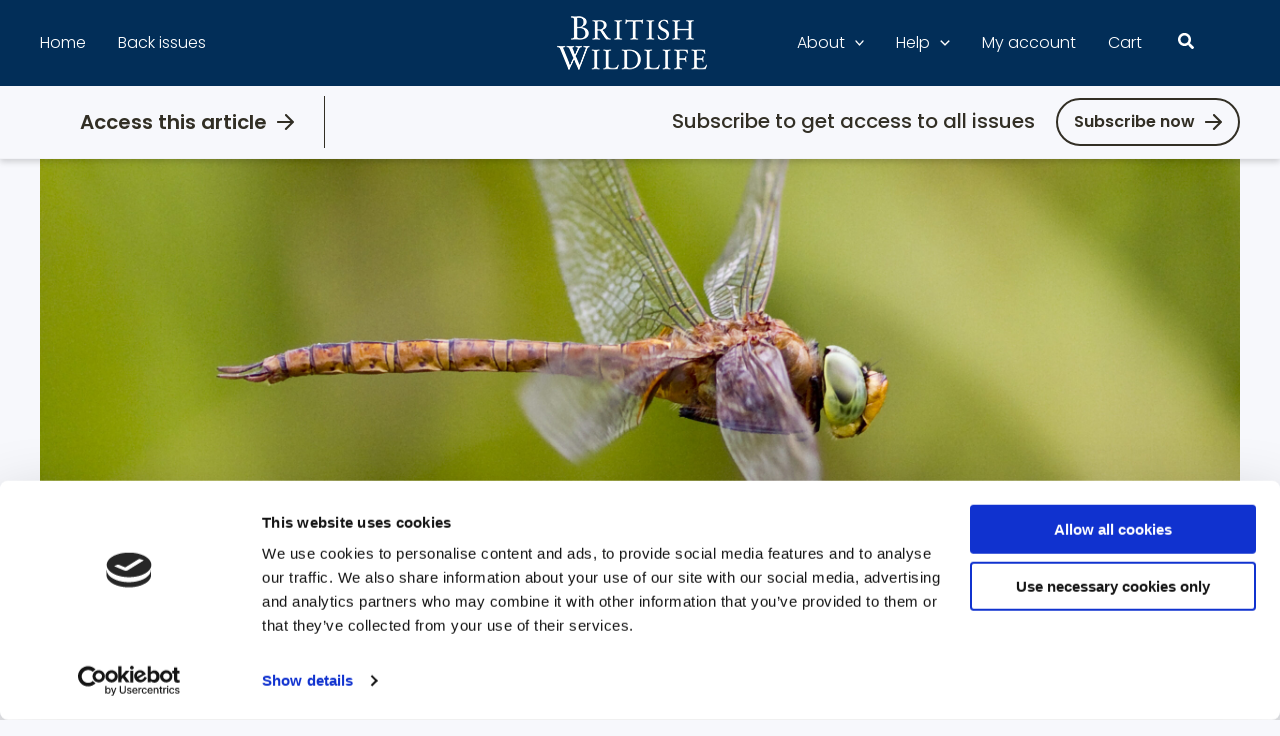

--- FILE ---
content_type: text/css
request_url: https://www.britishwildlife.com/wp-content/themes/bwastra/style.css?1769115093&ver=all
body_size: 52843
content:
/*
Theme Name: British Wildlife Astra
Author: Southmedia
Author URI: https://southmedia.agency
Description: BW Theme
Version: 1.0.0
License: GNU General Public License v2 or later
License URI: http://www.gnu.org/licenses/gpl-2.0.html
Text Domain: british-wildlife-astra
Template: astra
*/
:root {
  --bw-col-white: #FFFFFF;
  --bw-col-grey: #707070;
  --bw-col-grey--light: #A5A5A5;
  --bw-col-grey--lightest: #F4F4F4;
  --bw-col-grey--dark: #565958;
  --bw-col-brown: #433E3E;
  --bw-col-brown--light: #554343;
  --bw-col-brown--dark: #322F25;
  --bw-col-cream: #F5F3F0;
  --bw-col-cream--light: #FCFBFA;
  --bw-col-cream--dark: #F2EDE7;
  --bw-col-green: #E9F2EF;
  --bw-col-green--light: #F7FCF4;
  --bw-col-green--dark: #4A5045;
  --bw-col-green--darkest: #2B423B;
  --bw-col-mint-green: #E4EDEA;
  --bw-col-mint-green--light: #F3F7F6;
  --bw-col-mint-green--dark: #2B423B;
  --bw-col-red: #FCF5F5;
  --bw-col-red--light: #F7F0EF;
  --bw-col-red--dark: #554343;
  --bw-col-blue: #F7F8FC;
  --bw-col-blue--light: #F4F4F8;
  --bw-col-blue--dark: #022E58;
  --bw-col-body: var(--bw-col-brown--dark);
  --bw-col-muted: var(--bw-col-grey--light);
  --bw-font-base: "Poppins", "Helvetica", Sans-serif;
  --bw-text-h1: 5.6rem;
  --bw-text-h2: 4.8rem;
  --bw-text-h3: 4rem;
  --bw-text-h4: 3.6rem;
  --bw-text-h5: 2.8rem;
  --bw-text-h6: 2.4rem;
  --bw-text-base: 1.6rem;
  --bw-text-lg: 2rem;
  --bw-text-md: 1.8rem;
  --bw-text-sm: 1.4rem;
  --bw-fontweight-light: 300;
  --bw-fontweight-medium: 500;
  --bw-fontweight-semibold: 600;
  --bw-border-radius-btn: .4rem;
  --bw-spacer-xxs: 16px;
  --bw-spacer-xs: 24px;
  --bw-spacer-sm: 40px;
  --bw-spacer-md: 64px;
  --bw-spacer-lg: 96px;
}

html {
  font-size: 62.5%;
}

body {
  font-family: var(--bw-font-base);
  font-size: var(--bw-text-base);
  line-height: 1.6;
  font-weight: var(--bw-fontweight-light);
  color: var(--bw-col-body);
}

h1, h2, h3, h4, h5, h6 {
  line-height: 1.25;
  font-weight: var(--bw-fontweight-semibold);
  margin-bottom: 0.2em;
}
.entry-content h1, .entry-content h2, .entry-content h3, .entry-content h4, .entry-content h5, .entry-content h6 {
  color: var(--bw-col-body);
  margin-bottom: 0.2em;
}

h1,
.h1,
.entry-content h1,
.entry-content .h1 {
  font-size: var(--bw-text-h1);
}

h2 .h2,
.entry-content h2,
.entry-content .h2 {
  font-size: var(--bw-text-h2);
}

h3 .h3,
.entry-content h3,
.entry-content .h3 {
  font-size: var(--bw-text-h3);
}

h4 .h4,
.entry-content h4,
.entry-content .h4 {
  font-size: var(--bw-text-h4);
}

h5 .h5,
.entry-content h5,
.entry-content .h5 {
  font-size: var(--bw-text-h5);
}

h6 .h6,
.entry-content h6,
.entry-content .h6 {
  font-size: var(--bw-text-h6);
}

.text-lg {
  font-size: var(--bw-text-lg);
}

.text-center {
  text-align: center;
}

.font-weight-light {
  font-weight: var(--bw-fontweight-light);
}

.bw-container--full {
  width: 100vw;
  max-width: 100vw;
  margin-left: calc(50% - 50vw) !important;
  padding: 0;
}

body:not(.woocommerce-page).ast-plain-container #primary {
  margin-top: 0 !important;
}

.bw-bg--blue.bw-bg--blue {
  background-color: var(--bw-col-blue);
}

.bw-bg--brown.bw-bg--brown {
  background-color: var(--bw-col-brown);
}

.bw-bg--green.bw-bg--green {
  background-color: var(--bw-col-green);
}

.bw-bg--grey.bw-bg--grey {
  background-color: var(--bw-col-blue);
}

.btn,
input[type=submit].btn,
.wp-block-button.wp-block-button .wp-block-button__link,
form[CLASS*=wp-block-search__].wp-block-search .wp-block-search__inside-wrapper .wp-block-search__button,
.woocommerce a.button,
.woocommerce button.button {
  display: inline-flex;
  align-items: center;
  font-weight: var(--bw-fontweight-semibold) !important;
  color: var(--bw-col-brown--dark);
  text-align: center;
  text-decoration: none !important;
  vertical-align: middle;
  user-select: none;
  background-color: transparent;
  border: 2px solid transparent !important;
  padding: 1rem 1.6rem;
  font-size: var(--bw-text-base);
  line-height: 1.5;
  border-radius: var(--bw-border-radius-btn);
  transition: color 0.15s ease-in-out, background-color 0.15s ease-in-out, border-color 0.15s ease-in-out, box-shadow 0.15s ease-in-out;
}

.btn.btn-primary,
.wp-block-button.wp-block-button .wp-block-button__link {
  color: var(--bw-col-brown--dark) !important;
  background-color: var(--bw-col-white) !important;
}
.btn.btn-primary:not(.btn-pill),
.wp-block-button.wp-block-button .wp-block-button__link:not(.btn-pill) {
  border-color: var(--bw-col-white) !important;
}
.btn.btn-primary:hover, .btn.btn-primary:focus,
.wp-block-button.wp-block-button .wp-block-button__link:hover,
.wp-block-button.wp-block-button .wp-block-button__link:focus {
  color: var(--bw-col-brown--dark) !important;
  background-color: var(--bw-col-cream) !important;
  border-color: var(--bw-col-white) !important;
}
.btn.btn-primary.btn--with-arrow::after, .btn.btn-primary.btn--with-chevron::after,
.wp-block-button.wp-block-button .wp-block-button__link.btn--with-arrow::after,
.wp-block-button.wp-block-button .wp-block-button__link.btn--with-chevron::after {
  filter: brightness(0.1);
}

.btn.btn-secondary,
.btn.btn-dark,
input[type=submit],
.wp-block-button.wp-block-button .wp-block-button__link.has-background,
form[CLASS*=wp-block-search__].wp-block-search .wp-block-search__inside-wrapper .wp-block-search__button,
.woocommerce a.button,
.woocommerce button.button {
  color: var(--bw-col-white) !important;
  background-color: var(--bw-col-brown) !important;
  border-color: var(--bw-col-white) !important;
}
.btn.btn-secondary .uagb-button__link,
.btn.btn-dark .uagb-button__link,
input[type=submit] .uagb-button__link,
.wp-block-button.wp-block-button .wp-block-button__link.has-background .uagb-button__link,
form[CLASS*=wp-block-search__].wp-block-search .wp-block-search__inside-wrapper .wp-block-search__button .uagb-button__link,
.woocommerce a.button .uagb-button__link,
.woocommerce button.button .uagb-button__link {
  color: var(--bw-col-white) !important;
}
.btn.btn-secondary:hover, .btn.btn-secondary:focus,
.btn.btn-dark:hover,
.btn.btn-dark:focus,
input[type=submit]:hover,
input[type=submit]:focus,
.wp-block-button.wp-block-button .wp-block-button__link.has-background:hover,
.wp-block-button.wp-block-button .wp-block-button__link.has-background:focus,
form[CLASS*=wp-block-search__].wp-block-search .wp-block-search__inside-wrapper .wp-block-search__button:hover,
form[CLASS*=wp-block-search__].wp-block-search .wp-block-search__inside-wrapper .wp-block-search__button:focus,
.woocommerce a.button:hover,
.woocommerce a.button:focus,
.woocommerce button.button:hover,
.woocommerce button.button:focus {
  color: var(--bw-col-white) !important;
  background-color: var(--bw-col-brown--dark) !important;
  border-color: var(--bw-col-white) !important;
}
.btn.btn-secondary:hover .uagb-button__link, .btn.btn-secondary:focus .uagb-button__link,
.btn.btn-dark:hover .uagb-button__link,
.btn.btn-dark:focus .uagb-button__link,
input[type=submit]:hover .uagb-button__link,
input[type=submit]:focus .uagb-button__link,
.wp-block-button.wp-block-button .wp-block-button__link.has-background:hover .uagb-button__link,
.wp-block-button.wp-block-button .wp-block-button__link.has-background:focus .uagb-button__link,
form[CLASS*=wp-block-search__].wp-block-search .wp-block-search__inside-wrapper .wp-block-search__button:hover .uagb-button__link,
form[CLASS*=wp-block-search__].wp-block-search .wp-block-search__inside-wrapper .wp-block-search__button:focus .uagb-button__link,
.woocommerce a.button:hover .uagb-button__link,
.woocommerce a.button:focus .uagb-button__link,
.woocommerce button.button:hover .uagb-button__link,
.woocommerce button.button:focus .uagb-button__link {
  color: var(--bw-col-white) !important;
}
.btn.btn-secondary.btn--with-arrow::after, .btn.btn-secondary.btn--with-chevron::after,
.btn.btn-dark.btn--with-arrow::after,
.btn.btn-dark.btn--with-chevron::after,
input[type=submit].btn--with-arrow::after,
input[type=submit].btn--with-chevron::after,
.wp-block-button.wp-block-button .wp-block-button__link.has-background.btn--with-arrow::after,
.wp-block-button.wp-block-button .wp-block-button__link.has-background.btn--with-chevron::after,
form[CLASS*=wp-block-search__].wp-block-search .wp-block-search__inside-wrapper .wp-block-search__button.btn--with-arrow::after,
form[CLASS*=wp-block-search__].wp-block-search .wp-block-search__inside-wrapper .wp-block-search__button.btn--with-chevron::after,
.woocommerce a.button.btn--with-arrow::after,
.woocommerce a.button.btn--with-chevron::after,
.woocommerce button.button.btn--with-arrow::after,
.woocommerce button.button.btn--with-chevron::after {
  filter: contrast(1%) brightness(100);
}

.btn--with-arrow::after,
.btn--with-chevron::after {
  content: "";
  display: inline-block;
  height: 1.6rem;
  width: 1.7rem;
  margin-left: 0.6rem;
  background-image: url("assets/images/bw-icon-arrow-right.svg");
  background-repeat: no-repeat;
  background-size: contain;
  background-position: center;
}

.btn--with-chevron::after {
  height: 1.5rem;
  width: 1.5rem;
  background-image: url("assets/images/bw-icon-chevron-right.svg");
}

.btn-pill.btn-pill {
  border-radius: 100px;
  border-color: var(--bw-col-brown--dark) !important;
}
.btn-pill.btn-pill:hover, .btn-pill.btn-pill:focus {
  border-color: var(--bw-col-brown--dark) !important;
}

.btn-block {
  width: 100%;
}

.btn-lg {
  font-size: var(--bw-text-lg);
  padding: 1rem 1.6rem;
}

.badge, .single-product-category a, .fwpl-result .fwpl-tax-category a {
  display: inline-block;
  padding: 0.8rem 1.6rem;
  font-size: 1.2rem;
  font-weight: var(--bw-fontweight-semibold);
  line-height: 1;
  text-align: center;
  text-transform: uppercase;
  white-space: normal;
  vertical-align: baseline;
  border-radius: 10rem;
  border: 1px solid var(--bw-col-brown--dark);
  background-color: #F4F4F4;
  color: var(--bw-col-brown--dark);
  text-decoration: none;
  letter-spacing: 0.16rem;
  transition: color 0.15s ease-in-out, background-color 0.15s ease-in-out, border-color 0.15s ease-in-out, box-shadow 0.15s ease-in-out;
}
.format-article .badge, .format-article .single-product-category a, .single-product-category .format-article a, .format-article .fwpl-result .fwpl-tax-category a, .fwpl-result .fwpl-tax-category .format-article a, .type-article .badge, .type-article .single-product-category a, .single-product-category .type-article a, .type-article .fwpl-result .fwpl-tax-category a, .fwpl-result .fwpl-tax-category .type-article a {
  background-color: var(--bw-col-blue--light);
  border-color: var(--bw-col-blue--dark);
  color: var(--bw-col-blue--dark);
}
.format-birds .badge, .format-birds .single-product-category a, .single-product-category .format-birds a, .format-birds .fwpl-result .fwpl-tax-category a, .fwpl-result .fwpl-tax-category .format-birds a, .type-birds .badge, .type-birds .single-product-category a, .single-product-category .type-birds a, .type-birds .fwpl-result .fwpl-tax-category a, .fwpl-result .fwpl-tax-category .type-birds a {
  background-color: var(--bw-col-red--light);
  border-color: var(--bw-col-red--dark);
  color: var(--bw-col-red--dark);
}
.format-book-reviews .badge, .format-book-reviews .single-product-category a, .single-product-category .format-book-reviews a, .format-book-reviews .fwpl-result .fwpl-tax-category a, .fwpl-result .fwpl-tax-category .format-book-reviews a, .type-book-reviews .badge, .type-book-reviews .single-product-category a, .single-product-category .type-book-reviews a, .type-book-reviews .fwpl-result .fwpl-tax-category a, .fwpl-result .fwpl-tax-category .type-book-reviews a {
  background-color: var(--bw-col-red--light);
  border-color: var(--bw-col-red--dark);
  color: var(--bw-col-red--dark);
}
.format-classic-wildlife-site .badge, .format-classic-wildlife-site .single-product-category a, .single-product-category .format-classic-wildlife-site a, .format-classic-wildlife-site .fwpl-result .fwpl-tax-category a, .fwpl-result .fwpl-tax-category .format-classic-wildlife-site a, .type-classic-wildlife-site .badge, .type-classic-wildlife-site .single-product-category a, .single-product-category .type-classic-wildlife-site a, .type-classic-wildlife-site .fwpl-result .fwpl-tax-category a, .fwpl-result .fwpl-tax-category .type-classic-wildlife-site a {
  background-color: var(--bw-col-green--light);
  border-color: var(--bw-col-green--dark);
  color: var(--bw-col-green--dark);
}
.format-column .badge, .format-column .single-product-category a, .single-product-category .format-column a, .format-column .fwpl-result .fwpl-tax-category a, .fwpl-result .fwpl-tax-category .format-column a, .type-column .badge, .type-column .single-product-category a, .single-product-category .type-column a, .type-column .fwpl-result .fwpl-tax-category a, .fwpl-result .fwpl-tax-category .type-column a {
  background-color: var(--bw-col-mint-green--light);
  border-color: var(--bw-col-mint-green--dark);
  color: var(--bw-col-mint-green--dark);
}
.format-comment .badge, .format-comment .single-product-category a, .single-product-category .format-comment a, .format-comment .fwpl-result .fwpl-tax-category a, .fwpl-result .fwpl-tax-category .format-comment a, .type-comment .badge, .type-comment .single-product-category a, .single-product-category .type-comment a, .type-comment .fwpl-result .fwpl-tax-category a, .fwpl-result .fwpl-tax-category .type-comment a {
  background-color: var(--bw-col-red--light);
  border-color: var(--bw-col-red--dark);
  color: var(--bw-col-red--dark);
}
.format-conservation-news .badge, .format-conservation-news .single-product-category a, .single-product-category .format-conservation-news a, .format-conservation-news .fwpl-result .fwpl-tax-category a, .fwpl-result .fwpl-tax-category .format-conservation-news a, .type-conservation-news .badge, .type-conservation-news .single-product-category a, .single-product-category .type-conservation-news a, .type-conservation-news .fwpl-result .fwpl-tax-category a, .fwpl-result .fwpl-tax-category .type-conservation-news a {
  background-color: var(--bw-col-red--light);
  border-color: var(--bw-col-red--dark);
  color: var(--bw-col-red--dark);
}
.format-editorial .badge, .format-editorial .single-product-category a, .single-product-category .format-editorial a, .format-editorial .fwpl-result .fwpl-tax-category a, .fwpl-result .fwpl-tax-category .format-editorial a, .type-editorial .badge, .type-editorial .single-product-category a, .single-product-category .type-editorial a, .type-editorial .fwpl-result .fwpl-tax-category a, .fwpl-result .fwpl-tax-category .type-editorial a {
  background-color: var(--bw-col-blue--light);
  border-color: var(--bw-col-blue--dark);
  color: var(--bw-col-blue--dark);
}
.format-habitat-management-news .badge, .format-habitat-management-news .single-product-category a, .single-product-category .format-habitat-management-news a, .format-habitat-management-news .fwpl-result .fwpl-tax-category a, .fwpl-result .fwpl-tax-category .format-habitat-management-news a, .type-habitat-management-news .badge, .type-habitat-management-news .single-product-category a, .single-product-category .type-habitat-management-news a, .type-habitat-management-news .fwpl-result .fwpl-tax-category a, .fwpl-result .fwpl-tax-category .type-habitat-management-news a {
  background-color: var(--bw-col-green--light);
  border-color: var(--bw-col-green--dark);
  color: var(--bw-col-green--dark);
}
.format-not-specified .badge, .format-not-specified .single-product-category a, .single-product-category .format-not-specified a, .format-not-specified .fwpl-result .fwpl-tax-category a, .fwpl-result .fwpl-tax-category .format-not-specified a, .type-not-specified .badge, .type-not-specified .single-product-category a, .single-product-category .type-not-specified a, .type-not-specified .fwpl-result .fwpl-tax-category a, .fwpl-result .fwpl-tax-category .type-not-specified a {
  background-color: var(--bw-col-grey--lightest);
  border-color: var(--bw-col-red--dark);
  color: var(--bw-col-red--dark);
}
.format-reserve-focus .badge, .format-reserve-focus .single-product-category a, .single-product-category .format-reserve-focus a, .format-reserve-focus .fwpl-result .fwpl-tax-category a, .fwpl-result .fwpl-tax-category .format-reserve-focus a, .type-reserve-focus .badge, .type-reserve-focus .single-product-category a, .single-product-category .type-reserve-focus a, .type-reserve-focus .fwpl-result .fwpl-tax-category a, .fwpl-result .fwpl-tax-category .type-reserve-focus a {
  background-color: var(--bw-col-mint-green--light);
  border-color: var(--bw-col-mint-green--dark);
  color: var(--bw-col-mint-green--dark);
}
.format-wildlife-reports .badge, .format-wildlife-reports .single-product-category a, .single-product-category .format-wildlife-reports a, .format-wildlife-reports .fwpl-result .fwpl-tax-category a, .fwpl-result .fwpl-tax-category .format-wildlife-reports a, .type-wildlife-reports .badge, .type-wildlife-reports .single-product-category a, .single-product-category .type-wildlife-reports a, .type-wildlife-reports .fwpl-result .fwpl-tax-category a, .fwpl-result .fwpl-tax-category .type-wildlife-reports a {
  background-color: var(--bw-col-green--light);
  border-color: var(--bw-col-green--dark);
  color: var(--bw-col-green--dark);
}

a.badge, .single-product-category a, .fwpl-result .fwpl-tax-category a {
  color: inherit;
  text-decoration: none !important;
}

.badge-outline {
  border: 1px solid var(--bw-col-white);
  background-color: transparent;
  color: var(--bw-col-white);
}

.ast-primary-header-bar .site-header-primary-section-left .menu-item:first-child .menu-link {
  padding-left: 0;
}
.ast-primary-header-bar .menu-link,
.ast-primary-header-bar .icon-search {
  color: var(--bw-col-white);
  transition: all 0.25s ease;
}
.ast-primary-header-bar .menu-link:hover, .ast-primary-header-bar .menu-link:focus,
.ast-primary-header-bar .icon-search:hover,
.ast-primary-header-bar .icon-search:focus {
  font-weight: var(--bw-fontweight-medium);
}
.ast-primary-header-bar [data-section=section-header-mobile-trigger] .ast-button-wrap .mobile-menu-toggle-icon .ast-mobile-svg {
  fill: var(--bw-col-white);
}
.ast-primary-header-bar .ast-search-menu-icon .search-field {
  padding: 0.6rem;
}
.ast-primary-header-bar .ast-dropdown-active .icon-search {
  color: var(--bw-col-body);
}

.ast-builder-menu-mobile .menu-link {
  color: var(--bw-col-body);
}

.ast-below-header-bar {
  padding: 10px 0;
  box-shadow: 0 0.3rem 0.6rem rgba(0, 0, 0, 0.16);
}

.bw-header-issue {
  display: flex;
}

.bw-issue-info {
  border-right: 1px solid #312E24;
  padding: 10px 30px 10px 0;
}

.bw-issue-number {
  font-size: var(--bw-text-lg);
  font-weight: var(--bw-fontweight-semibold);
  padding: 0;
}

.bw-issue-date {
  font-size: var(--bw-text-sm);
  font-weight: var(--bw-fontweight-medium);
  letter-spacing: 0.1rem;
}

.bw-issue-cta {
  display: flex;
  align-items: center;
  font-size: var(--bw-text-lg);
  font-weight: var(--bw-fontweight-semibold);
  color: var(--bw-col-body);
  padding: 10px 30px;
  border-right: 1px solid var(--bw-col-brown--dark);
}
.bw-issue-cta::after {
  content: "";
  display: block;
  margin-left: 1rem;
  height: 1.6rem;
  width: 1.7rem;
  background-size: contain;
  background-image: url("assets/images/bw-icon-arrow-right.svg");
  background-repeat: no-repeat;
  transition: transform 0.25s ease;
}
.bw-issue-cta:hover::after, .bw-issue-cta:focus::after {
  transform: translateX(0.5rem);
}

.site-header-below-section-right {
  text-align: right;
}
.site-header-below-section-right p {
  font-size: var(--bw-text-lg);
  font-weight: var(--bw-fontweight-medium);
}
.site-header-below-section-right .btn {
  border-radius: 100px;
  border-color: var(--bw-col-brown--dark) !important;
  margin-left: var(--bw-spacer-xxs);
}
.site-header-below-section-right .btn::after {
  content: "";
  display: block;
  margin-left: 1rem;
  height: 1.6rem;
  width: 1.7rem;
  background-size: contain;
  background-image: url("assets/images/bw-icon-arrow-right.svg");
  background-repeat: no-repeat;
  transition: transform 0.25s ease;
}
.site-header-below-section-right .btn:hover, .site-header-below-section-right .btn:focus {
  border-color: var(--bw-col-brown--dark) !important;
}
.site-header-below-section-right .btn:hover::after, .site-header-below-section-right .btn:focus::after {
  transform: translateX(0.5rem);
}

.uagb-tm__content .uagb-tm__desc {
  font-size: var(--bw-text-h4);
  font-weight: var(--bw-fontweight-semibold);
  margin-bottom: 0.8rem;
}
.uagb-tm__content .uagb-testimonial-details .uagb-tm__company,
.uagb-tm__content .uagb-testimonial-details .uagb-tm__author-name {
  display: inline;
  font-size: var(--bw-text-lg);
  color: var(--bw-col-body);
}
.uagb-tm__content .uagb-testimonial-details .uagb-tm__author-name {
  display: inline-block;
}
.uagb-tm__content .uagb-testimonial-details .uagb-tm__author-name::before {
  content: "- ";
}
.uagb-tm__content .uagb-testimonial-details .uagb-tm__author-name::after {
  content: ",";
  display: inline;
}

.uagb-slick-carousel button.slick-arrow {
  background-color: var(--bw-col-blue--light);
  border-radius: 10rem !important;
}

.bw-card, .archive[class*=tax] .ast-row .ast-article-post, .fwpl-result {
  background-color: var(--bw-col-white);
  box-shadow: 7px 7px 24px rgba(0, 0, 0, 0.16);
  text-decoration: none;
  transition: all 0.25s ease;
}
.bw-card.bw-card--no-border, .archive[class*=tax] .ast-row .bw-card--no-border.ast-article-post, .bw-card--no-border.fwpl-result {
  border-top: 0;
}

.bw-card--horizontal {
  display: flex;
  border-top: 3px solid var(--bw-col-grey--dark);
}
@media (max-width: 1100px) {
  .bw-card--horizontal {
    flex-direction: column;
  }
}
.bw-card--horizontal .image-container {
  flex: 1 0 33%;
  padding: var(--bw-spacer-xs) 0 0 var(--bw-spacer-xs);
}
.bw-card--horizontal .image-container img {
  width: 100%;
  height: 100%;
  object-fit: contain;
  object-position: top;
}

.bw-card__info {
  padding: var(--bw-spacer-xs);
  margin-top: 0 !important;
}
.bw-card__info .bw-card--lg {
  padding: var(--bw-spacer-sm);
}
.bw-related-content .bw-card__info .bw-card__title {
  font-size: var(--bw-text-h6);
}
.bw-related-content .bw-card__info .wp-block-image img {
  height: 200px;
  object-fit: contain;
  object-position: center;
}

a.bw-card.bw-card.bw-card, .archive[class*=tax] .ast-row a.bw-card.bw-card.ast-article-post, .archive[class*=tax] .ast-row .ast-row a.ast-article-post, a.fwpl-result {
  text-decoration: none;
}
a.bw-card.bw-card.bw-card:hover, .archive[class*=tax] .ast-row .ast-row a.ast-article-post:hover, a.fwpl-result:hover, a.bw-card.bw-card.bw-card:focus, .archive[class*=tax] .ast-row .ast-row a.ast-article-post:focus, a.fwpl-result:focus {
  box-shadow: 4px 4px 4px rgba(0, 0, 0, 0.16);
}

input.input-text,
textarea.input-text {
  border: 1px solid var(--bw-col-brown--dark);
  box-shadow: 0 3px 6px rgba(0, 0, 0, 0.16);
  font-size: var(--bw-text-md);
}
@media (max-width: 767px) {
  input.input-text,
  textarea.input-text {
    font-size: var(--bw-text-sm);
  }
}
.wp-block-search__inside-wrapper input.input-text,
.wp-block-search__inside-wrapper textarea.input-text {
  border: 1px solid var(--bw-col-brown--dark);
  box-shadow: 0 3px 6px rgba(0, 0, 0, 0.16);
  font-size: var(--bw-text-md);
}
@media (max-width: 767px) {
  .wp-block-search__inside-wrapper input.input-text,
  .wp-block-search__inside-wrapper textarea.input-text {
    font-size: var(--bw-text-sm);
  }
}

input[type=email],
input[type=number],
input[type=password],
input[type=reset],
input[type=search],
input[type=tel],
input[type=text],
input[type=url],
select,
textarea {
  font-size: var(--bw-text-md);
}
@media (max-width: 767px) {
  input[type=email],
  input[type=number],
  input[type=password],
  input[type=reset],
  input[type=search],
  input[type=tel],
  input[type=text],
  input[type=url],
  select,
  textarea {
    font-size: var(--bw-text-sm);
  }
}

.woocommerce a.button,
.woocommerce button.button {
  justify-content: center;
}

.wp-block-separator {
  border: 1px dashed var(--bw-col-grey--light) !important;
  background-color: transparent !important;
  border-top: 0 !important;
  border-left: 0 !important;
  border-right: 0 !important;
}

.bw-title-icon {
  display: inline-flex !important;
  align-items: center !important;
  text-align: left !important;
  width: auto !important;
}

.bw-title-icon::before {
  content: "";
  display: inline-block;
  width: 10rem;
  height: 10rem;
  flex: 0 0 auto;
  margin-right: var(--bw-spacer-xxs);
  background-repeat: no-repeat;
  background-size: contain;
}
@media (max-width: 767px) {
  .bw-title-icon::before {
    width: 6rem;
    height: 6rem;
  }
}

.bw-icon-columns::before {
  background-image: url("assets/images/bw-icon-columns.svg");
}

.bw-icon-mushrooms::before {
  background-image: url("assets/images/bw-icon-mushrooms.svg");
}

.site-primary-footer-wrap {
  padding: var(--bw-spacer-xxs) 10px;
}

.site-primary-footer-wrap[data-section=section-primary-footer-builder] {
  background-color: var(--bw-col-cream);
  border: 0;
}

.site-footer-section {
  min-width: 0;
}
.site-footer-section h2 {
  font-size: var(--bw-text-h3);
  font-weight: var(--bw-fontweight-medium);
  margin-bottom: var(--bw-spacer-xxs);
}

.site-footer-above-section-1 {
  border-right: 1px solid var(--bw-col-grey);
  padding-right: var(--bw-spacer-sm);
  height: 100%;
}
@media (max-width: 545px) {
  .site-footer-above-section-1 {
    border: 0;
    padding-right: 0;
  }
}

.bw-newsletter__fields {
  display: grid;
  grid-template-columns: calc(50% - 16px) 50%;
  gap: 0 15px;
}
@media (max-width: 1100px) {
  .bw-newsletter__fields {
    display: block;
  }
}

.bw-newsletter__field {
  margin-bottom: var(--bw-spacer-xxs);
  text-align: left;
}
.bw-newsletter__field label {
  display: block;
  font-weight: var(--bw-fontweight-medium);
  margin-bottom: 0.8rem;
  text-align: left;
}
.bw-newsletter__field input:not(.btn) {
  max-width: 100%;
  width: 100%;
  min-height: 48px;
  padding: 0.5em 0.75em;
  font-size: var(--bw-text-md);
}
@media (max-width: 767px) {
  .bw-newsletter__field input:not(.btn) {
    font-size: var(--bw-text-sm);
  }
}
@media (max-width: 767px) {
  .bw-newsletter__field .btn {
    width: 100%;
  }
}

.bw-contributors .bw-contributors__title {
  text-align: center;
  margin-bottom: var(--bw-spacer-xs);
}

.bw-contributors__list {
  display: flex;
  flex-wrap: wrap;
  justify-content: center;
}

.bw-contributor {
  text-align: center;
  padding: 0 var(--bw-spacer-xxs);
}
.bw-contributor img {
  display: inline-block;
  width: 15rem;
  height: 15rem;
  border-radius: 15rem;
  margin-bottom: 1.6rem;
  background-color: #f7f7f7;
}
.bw-contributor .bw-contributor__name {
  font-size: var(--bw-text-md);
  color: #626262;
  margin: 0;
}

.bw-hero {
  display: flex;
  min-height: 450px;
}
@media (max-width: 767px) {
  .bw-hero {
    display: block;
  }
}

.bw-hero__img {
  flex: 1 1 67%;
}
@media (max-width: 1100px) {
  .bw-hero__img {
    flex-basis: 50%;
  }
}
.bw-hero__img img {
  object-fit: cover;
  width: 100%;
  height: 100%;
}

.bw-hero__panel {
  flex: 1 1 33%;
  display: flex;
  flex-direction: column;
  align-items: flex-start;
  background-color: var(--bw-col-brown);
  color: var(--bw-col-white);
  padding: var(--bw-spacer-sm);
}
.bw-hero__panel .bw-hero__title {
  color: var(--bw-col-white);
  font-size: var(--bw-text-h5);
  margin-bottom: var(--bw-spacer-xs);
}
.bw-hero__panel .badge, .bw-hero__panel .single-product-category a, .single-product-category .bw-hero__panel a, .bw-hero__panel .fwpl-result .fwpl-tax-category a, .fwpl-result .fwpl-tax-category .bw-hero__panel a {
  margin-bottom: var(--bw-spacer-xxs);
}
@media (max-width: 1100px) {
  .bw-hero__panel {
    flex-basis: 50%;
  }
}

.bw-hero__ctas {
  margin-top: auto;
}
.bw-hero__ctas .btn {
  margin-bottom: var(--bw-spacer-xxs);
}

.bw-issue-contents {
  background-color: var(--bw-col-white);
  padding: var(--bw-spacer-sm);
  margin-bottom: var(--bw-spacer-md);
  display: grid;
  grid-template-columns: 1fr 4fr;
  grid-gap: var(--bw-spacer-xxs);
}
@media (max-width: 767px) {
  .bw-issue-contents {
    display: block;
  }
}
.bw-issue-contents .bw-issue-contents__title {
  font-size: var(--bw-text-h5);
  margin-bottom: var(--bw-spacer-xxs);
}
.bw-home__issues .bw-issue-contents {
  background-color: transparent;
  padding: 0;
  margin-bottom: 0;
}

.bw-issue-contents__list {
  display: grid;
  grid-template-columns: repeat(auto-fill, minmax(200px, 1fr));
  grid-gap: var(--bw-spacer-xxs);
  list-style: none;
  margin: 0;
  padding: 0;
}
.bw-home__issues .bw-issue-contents__list {
  flex: 1 1 auto;
  margin-left: var(--bw-spacer-xs);
  grid-template-columns: repeat(3, 1fr);
  gap: 0 var(--bw-spacer-xs);
}
@media (max-width: 1100px) {
  .bw-home__issues .bw-issue-contents__list {
    grid-template-columns: repeat(2, 1fr);
  }
}
@media (max-width: 767px) {
  .bw-home__issues .bw-issue-contents__list {
    display: block;
  }
}

.bw-issue-contents__link {
  display: flex;
  color: var(--bw-col-body);
  font-weight: var(--bw-fontweight-semibold);
  font-size: var(--bw-text-sm);
}
.bw-issue-contents__link .author {
  font-weight: var(--bw-fontweight-light);
  text-decoration: none;
}

.bw-home__issues .bw-issue-contents__item {
  display: flex;
  border-right: 1px dashed var(--bw-col-grey--light);
  padding: 0 var(--bw-spacer-xxs) var(--bw-spacer-xxs) 0;
}
.bw-home__issues .bw-issue-contents__item:nth-of-type(3n) {
  border: 0;
}
@media (max-width: 1100px) {
  .bw-home__issues .bw-issue-contents__item:nth-of-type(3n) {
    border-right: 1px dashed var(--bw-col-grey--light);
  }
}
@media (max-width: 1100px) {
  .bw-home__issues .bw-issue-contents__item:nth-of-type(2n) {
    border: 0;
  }
}
@media (max-width: 767px) {
  .bw-home__issues .bw-issue-contents__item {
    border: 0 !important;
    margin-bottom: var(--bw-spacer-xxs);
  }
}
.bw-home__issues .bw-issue-contents__item a {
  display: block;
  font-weight: var(--bw-fontweight-semibold);
  color: var(--bw-col-body);
}

.bw-issue-contents__page {
  margin-right: var(--bw-spacer-xxs);
}

.ast-pagination,
.prev-next-volumes {
  padding-left: 0;
  padding-right: 0;
}
.ast-pagination a,
.prev-next-volumes a {
  color: var(--bw-col-brown);
}
.ast-pagination .nav-links .page-numbers.current,
.prev-next-volumes .nav-links .page-numbers.current {
  border-color: var(--bw-col-brown);
  background-color: var(--bw-col-brown);
}

.prev-next-volumes {
  display: flex;
  margin-top: var(--bw-spacer-xs);
}
.prev-next-volumes .next-vol {
  margin-left: auto;
}

.alert {
  position: relative;
  padding: var(--bw-spacer-xs);
  margin-bottom: var(--bw-spacer-xs);
  border: 1px solid transparent;
  border-radius: var(--bw-border-radius-btn);
}
.alert *:last-child {
  margin-bottom: 0;
}
.alert h1, .alert h2, .alert h3, .alert h4, .alert h5, .alert h6 {
  color: inherit;
}

.alert-danger {
  color: #842029;
  background-color: #f8d7da;
  border-color: #f5c2c7;
}

.bw-home__hero .bw-hero {
  margin-bottom: var(--bw-spacer-xs);
}

.bw-articles {
  display: grid;
  grid-template: auto/calc(25% - 16px) calc(25% - 16px) calc(25% - 16px) 25%;
  gap: var(--bw-spacer-xxs);
}
.bw-articles .bw-card, .bw-articles .archive[class*=tax] .ast-row .ast-article-post, .archive[class*=tax] .ast-row .bw-articles .ast-article-post, .bw-articles .fwpl-result {
  display: flex;
  flex-direction: column;
}
.bw-articles .bw-card:first-child, .bw-articles .archive[class*=tax] .ast-row .ast-article-post:first-child, .archive[class*=tax] .ast-row .bw-articles .ast-article-post:first-child, .bw-articles .fwpl-result:first-child {
  grid-row: 1/3;
  grid-column: 1/3;
}
@media (max-width: 1100px) {
  .bw-articles .bw-card:first-child, .bw-articles .archive[class*=tax] .ast-row .ast-article-post:first-child, .archive[class*=tax] .ast-row .bw-articles .ast-article-post:first-child, .bw-articles .fwpl-result:first-child {
    grid-row: auto;
    grid-column: 1/-1;
  }
}
.bw-articles .bw-card .image-container, .bw-articles .archive[class*=tax] .ast-row .ast-article-post .image-container, .archive[class*=tax] .ast-row .bw-articles .ast-article-post .image-container, .bw-articles .fwpl-result .image-container {
  position: relative;
}
.bw-articles .bw-card img, .bw-articles .archive[class*=tax] .ast-row .ast-article-post img, .archive[class*=tax] .ast-row .bw-articles .ast-article-post img, .bw-articles .fwpl-result img {
  flex: 1 0 auto;
  width: 100%;
  aspect-ratio: 16/9;
  object-fit: cover;
}
@media (max-width: 1100px) {
  .bw-articles .bw-card img, .bw-articles .archive[class*=tax] .ast-row .ast-article-post img, .archive[class*=tax] .ast-row .bw-articles .ast-article-post img, .bw-articles .fwpl-result img {
    max-height: 300px;
  }
}
.bw-articles .bw-card .caption, .bw-articles .archive[class*=tax] .ast-row .ast-article-post .caption, .archive[class*=tax] .ast-row .bw-articles .ast-article-post .caption, .bw-articles .fwpl-result .caption {
  position: absolute;
  bottom: 0;
  right: 0;
  background-color: var(--bw-col-brown--dark);
  color: var(--bw-col-white);
  font-size: 1rem;
  z-index: 1;
  padding: 6px 8px;
}
@media (max-width: 767px) {
  .bw-articles .bw-card, .bw-articles .archive[class*=tax] .ast-row .ast-article-post, .archive[class*=tax] .ast-row .bw-articles .ast-article-post, .bw-articles .fwpl-result {
    margin-bottom: var(--bw-spacer-xxs);
  }
}
.bw-articles .bw-card__info {
  display: flex;
  flex-direction: column;
  flex: 1 1 auto;
}
.bw-articles .bw-card--lg .bw-card__info {
  flex: 0 1 auto;
}
.bw-articles .bw-categories {
  margin-bottom: 1.6rem;
  margin-top: 0;
}
.bw-articles .btn {
  margin-top: auto;
  align-self: flex-start;
}
@media (max-width: 1100px) {
  .bw-articles {
    grid-template: repeat(4, auto)/calc(50% - 16px) 50%;
  }
}
@media (max-width: 767px) {
  .bw-articles {
    display: block;
  }
}

.bw-latest {
  display: flex;
  justify-content: center;
  margin-bottom: var(--bw-spacer-xs);
}

.bw-latest__issue {
  display: block;
  margin: 0 var(--bw-spacer-xxs) var(--bw-spacer-xxs);
  min-width: 293px;
  aspect-ratio: 292/434;
  transition: all 0.25s ease;
}
@media (max-width: 1100px) {
  .bw-latest__issue {
    min-width: 140px;
    margin: 0 0.8rem var(--bw-spacer-xxs);
  }
}
.bw-latest__issue img {
  display: block;
  object-fit: cover;
  width: 100%;
  height: 100%;
}
.bw-latest__issue:hover, .bw-latest__issue:focus {
  transform: scale(1.05);
  box-shadow: 7px 7px 24px rgba(0, 0, 0, 0.16);
}

.bw-columns__list {
  display: grid;
  grid-template-columns: calc(50% - 16px) 50%;
  gap: var(--bw-spacer-xxs);
  text-align: left;
}
@media (max-width: 1100px) {
  .bw-columns__list {
    display: block;
  }
}
@media (max-width: 1100px) {
  .bw-columns__list .bw-card, .bw-columns__list .archive[class*=tax] .ast-row .ast-article-post, .archive[class*=tax] .ast-row .bw-columns__list .ast-article-post, .bw-columns__list .fwpl-result {
    margin-bottom: var(--bw-spacer-xxs);
  }
}
.bw-columns__list .caption {
  display: none;
}

.bw-column__img {
  width: 160px;
  object-fit: cover;
}
@media (max-width: 1100px) {
  .bw-column__img {
    width: auto;
  }
}

.bw-columns {
  text-align: center;
}
.bw-columns h2.bw-columns__title {
  margin-bottom: var(--bw-spacer-sm);
}

.bw-column__title {
  text-decoration: underline solid var(--bw-col-grey--light) 2px;
  font-weight: var(--bw-fontweight-medium);
}

.bw-column__description {
  text-decoration: none;
  color: var(--bw-col-body);
}

.facetwp-template {
  display: grid;
  grid-template-columns: 1fr 1fr;
  gap: var(--bw-spacer-xxs);
}
@media (max-width: 767px) {
  .facetwp-template {
    grid-template-columns: 1fr;
  }
}
.facetwp-template .bw-card__info {
  display: flex;
  align-items: flex-start;
}
@media (max-width: 767px) {
  .facetwp-template .bw-card__info {
    flex-direction: column;
  }
}
.facetwp-template .bw-card__info img {
  flex: 0 0 120px;
  max-width: 120px;
  margin-right: var(--bw-spacer-xxs);
}
@media (max-width: 767px) {
  .facetwp-template .bw-card__info img {
    width: 100%;
    margin-right: 0;
  }
}
.facetwp-template .bw-card__info .bw-card__details {
  flex: 1 1 auto;
  align-self: stretch;
  display: flex;
  flex-direction: column;
}
.facetwp-template .bw-card__info .bw-column__title a {
  font-size: var(--bw-text-lg);
  font-weight: var(--bw-fontweight-semibold);
  color: var(--bw-col-body);
  text-decoration: underline solid transparent 2px;
  transition: text-decoration 0.25s ease;
}
.facetwp-template .bw-card__info .bw-column__title a:hover, .facetwp-template .bw-card__info .bw-column__title a:focus {
  text-decoration: underline solid var(--bw-col-grey--light) 2px;
}
.facetwp-template .bw-card__info .date {
  display: block;
  color: var(--bw-col-muted);
  font-size: var(--bw-text-sm);
  margin-bottom: 1rem;
}

.facetwp-type-search.facetwp-facet {
  margin-bottom: 0;
  width: 100%;
}
.facetwp-type-search.facetwp-facet .facetwp-input-wrap {
  display: block;
}
.facetwp-type-search.facetwp-facet input.facetwp-search {
  width: 100%;
  border: 1px solid var(--bw-col-brown--dark);
  font-size: var(--bw-text-md);
}
.facetwp-type-search.facetwp-facet .facetwp-icon {
  padding: 0 var(--bw-spacer-xxs);
}

.bw-search-result {
  display: flex;
  padding: var(--bw-spacer-xxs) var(--bw-spacer-xxs) var(--bw-spacer-xs);
}
@media (max-width: 767px) {
  .bw-search-result {
    flex-direction: column;
  }
}
.bw-search-result .fwpl-row {
  flex: 1 1 auto;
}

.bw-categories {
  margin-top: auto;
}

.fwpl-result {
  box-shadow: 0 3px 6px rgba(0, 0, 0, 0.16);
}
.fwpl-result > .fwpl-row {
  height: 100%;
}
.bw-search__sidebar h2 {
  display: flex;
  align-items: center;
  font-size: 2.2rem;
  font-weight: var(--bw-fontweight-medium);
  cursor: pointer;
}
.bw-search__sidebar h2::after {
  content: "";
  display: inline-block;
  height: 0.75rem;
  width: 1.5rem;
  margin-left: 0.6rem;
  background-image: url("assets/images/bw-icon-caret-down.svg");
  background-repeat: no-repeat;
  background-size: contain;
  background-position: center;
  transition: transform 0.25s ease;
}
.bw-search__sidebar h2.active::after {
  transform: rotate(90deg);
}
.bw-search__sidebar .facetwp-facet {
  padding-right: var(--bw-spacer-xxs);
}
@media (max-width: 767px) {
  .bw-search__sidebar .facetwp-facet {
    padding-right: 0;
  }
}

form[CLASS*=wp-block-search__].wp-block-search .wp-block-search__inside-wrapper .wp-block-search__button {
  border-color: transparent !important;
  box-shadow: 0 3px 6px rgba(0, 0, 0, 0.16);
}

.tax_article .ast-primary-header-bar {
  background-color: var(--bw-col-blue--dark);
}
.tax_article.ast-separate-container {
  background-color: var(--bw-col-blue);
}
.tax_article.ast-separate-container .ast-below-header-bar {
  background-color: var(--bw-col-blue);
}
.tax_article .entry-hero .credit {
  background-color: var(--bw-col-blue--dark) !important;
}

.bw-article .entry-hero,
.article-template-default .entry-hero {
  margin: -3em -3em var(--bw-spacer-sm);
  position: relative;
}
@media (max-width: 921px) {
  .bw-article .entry-hero,
  .article-template-default .entry-hero {
    margin: -1.5em -2.1em var(--bw-spacer-xxs);
  }
}
@media (max-width: 544px) {
  .bw-article .entry-hero,
  .article-template-default .entry-hero {
    margin: -1.5em -0.9em var(--bw-spacer-xxs);
  }
}
.bw-article .entry-hero img,
.article-template-default .entry-hero img {
  display: block;
  object-fit: cover;
  object-position: center;
  width: 100%;
  height: 100%;
  height: 400px;
}
.bw-article .entry-hero .credit,
.article-template-default .entry-hero .credit {
  z-index: 1;
  position: absolute;
  bottom: 0;
  right: 0;
  background-color: var(--bw-col-brown);
  color: var(--bw-col-white);
  font-size: 12px;
  line-height: 1;
  padding: 1rem;
}
.bw-article .entry-hero .credit:empty,
.article-template-default .entry-hero .credit:empty {
  display: none;
}
.bw-article .entry-header,
.article-template-default .entry-header {
  margin-bottom: var(--bw-spacer-xxs);
}
.bw-article .entry-header h1,
.article-template-default .entry-header h1 {
  font-size: var(--bw-text-h3);
  color: var(--bw-col-blue--dark);
}
.bw-article .format-book-reviews .entry-header,
.article-template-default .format-book-reviews .entry-header {
  margin-bottom: var(--bw-spacer-sm);
}
@media (max-width: 767px) {
  .bw-article .format-book-reviews .entry-header,
  .article-template-default .format-book-reviews .entry-header {
    margin-bottom: var(--bw-spacer-xxs);
  }
}
.bw-article .format-book-reviews .entry-layout,
.article-template-default .format-book-reviews .entry-layout {
  display: flex;
  gap: var(--bw-spacer-sm);
}
@media (max-width: 767px) {
  .bw-article .format-book-reviews .entry-layout,
  .article-template-default .format-book-reviews .entry-layout {
    flex-direction: column;
    gap: 0;
  }
}
.bw-article .format-book-reviews .entry-thumbnail,
.article-template-default .format-book-reviews .entry-thumbnail {
  flex: 0 0 220px;
  position: relative;
}
@media (max-width: 767px) {
  .bw-article .format-book-reviews .entry-thumbnail,
  .article-template-default .format-book-reviews .entry-thumbnail {
    flex: 1 1 auto;
  }
}
.bw-article .format-book-reviews .entry-data,
.article-template-default .format-book-reviews .entry-data {
  flex: 1 1 auto;
  margin-bottom: var(--bw-spacer-sm);
}
.bw-article .format-book-reviews .entry-thumbnail img,
.article-template-default .format-book-reviews .entry-thumbnail img {
  height: auto;
  width: 100%;
  position: sticky;
  top: 80px;
  margin-bottom: var(--bw-spacer-sm);
}
@media (max-width: 767px) {
  .bw-article .format-book-reviews .entry-thumbnail img,
  .article-template-default .format-book-reviews .entry-thumbnail img {
    height: 250px;
    width: auto;
    margin-bottom: var(--bw-spacer-xxs);
  }
}
.bw-article .format-article,
.bw-article .single-layout-1,
.article-template-default .format-article,
.article-template-default .single-layout-1 {
  margin-bottom: var(--bw-spacer-sm);
}
.bw-article .format-article + a + a,
.bw-article .single-layout-1 + a + a,
.article-template-default .format-article + a + a,
.article-template-default .single-layout-1 + a + a {
  float: right;
}
.bw-article .entry-content > p > strong:first-of-type,
.article-template-default .entry-content > p > strong:first-of-type {
  color: var(--bw-col-blue--dark);
}
.bw-article .category-list,
.article-template-default .category-list {
  margin-bottom: var(--bw-spacer-xxs);
}
.bw-article .voldata,
.article-template-default .voldata {
  display: block;
  text-transform: uppercase;
  font-weight: var(--bw-fontweight-medium);
  margin-bottom: 1rem;
  font-size: var(--bw-text-lg);
  color: var(--bw-col-blue--dark);
}
.bw-article .article-meta,
.article-template-default .article-meta {
  padding-bottom: var(--bw-spacer-xs);
  margin-bottom: var(--bw-spacer-xs);
  color: var(--bw-col-blue--dark);
  position: relative;
}
.bw-article .article-meta::after,
.article-template-default .article-meta::after {
  content: "";
  display: block;
  width: 20px;
  height: 2px;
  background-color: var(--bw-col-blue--dark);
  position: absolute;
  bottom: 0;
}
.bw-article .article-meta .authors,
.article-template-default .article-meta .authors {
  text-transform: uppercase;
  font-size: var(--bw-text-lg);
  font-weight: var(--bw-fontweight-medium);
}

.single .post-navigation a {
  color: var(--bw-col-body);
  font-size: var(--bw-text-sm);
}

.tax_book-review.ast-separate-container {
  background-color: var(--bw-col-red);
}
.tax_book-review.ast-separate-container .ast-below-header-bar {
  background-color: var(--bw-col-red);
}

.bw-book-review .entry-header {
  text-align: center;
}
.bw-book-review .entry-layout {
  display: flex;
}
@media (max-width: 767px) {
  .bw-book-review .entry-layout {
    display: block;
  }
}
.bw-book-review .entry-thumbnail {
  flex: 0 0 25%;
  margin-right: var(--bw-spacer-sm);
}
.bw-book-review .entry-thumbnail img {
  position: sticky;
  top: 60px;
}
.bw-book-review .entry-data {
  flex: 1 1 auto;
}
.bw-book-review .article-meta {
  padding-bottom: var(--bw-spacer-xs);
  margin-bottom: var(--bw-spacer-xs);
  position: relative;
}
.bw-book-review .article-meta::after {
  content: "";
  display: block;
  width: 20px;
  height: 2px;
  background-color: var(--bw-col-brown--dark);
  position: absolute;
  bottom: 0;
}
.bw-book-review .article-meta .authors {
  text-transform: uppercase;
  font-size: var(--bw-text-lg);
  font-weight: var(--bw-fontweight-medium);
}

.page-template-page-volumes.ast-plain-container {
  background-color: var(--bw-col-cream--dark);
}
.page-template-page-volumes .bw-header {
  margin-top: var(--bw-spacer-md);
  display: flex;
  flex-wrap: wrap;
  align-items: center;
  margin-bottom: var(--bw-spacer-sm);
}
@media (max-width: 767px) {
  .page-template-page-volumes .bw-header {
    margin: var(--bw-spacer-xxs) 0;
  }
}
.page-template-page-volumes .bw-header h1 {
  font-size: var(--bw-text-h2);
  font-weight: var(--bw-fontweight-medium);
  margin: 0 var(--bw-spacer-xxs) 0 0;
  flex: 1 0 auto;
}
.page-template-page-volumes .bw-header .bw-volume-select {
  flex: 0 0 auto;
  display: inline-flex;
  align-items: center;
}
.page-template-page-volumes .bw-header .bw-volume-select select {
  background-color: transparent;
  background-position-y: center;
  border: 1px solid var(--bw-col-brown--light);
  border-radius: var(--bw-border-radius-btn);
  font-size: var(--bw-text-base);
  padding-top: 8px;
  padding-bottom: 8px;
  padding-left: 12px;
  margin-left: 8px;
  color: var(--bw-col-body);
}

.tax-issue.ast-separate-container {
  background-color: var(--bw-col-cream--dark);
}
.tax-issue h1 {
  border-bottom: 1px dashed var(--bw-col-grey--light);
  padding-bottom: var(--bw-spacer-sm);
  margin-bottom: var(--bw-spacer-sm);
  font-size: var(--bw-text-h2);
  font-weight: var(--bw-fontweight-medium);
}
@media (max-width: 767px) {
  .tax-issue h1 {
    margin: var(--bw-spacer-xxs) 0;
  }
}

.bw-issues {
  display: grid;
  grid-template-columns: 1fr 3fr;
  border-top: 1px dashed var(--bw-col-grey--light);
  padding-top: var(--bw-spacer-sm);
  margin-top: var(--bw-spacer-xs);
}
@media (max-width: 767px) {
  .bw-issues {
    display: block;
    padding-top: var(--bw-spacer-xs);
    margin-top: var(--bw-spacer-xxs);
  }
}
.bw-issues h2 {
  font-size: var(--bw-text-h4);
  font-weight: var(--bw-fontweight-medium);
  margin-bottom: var(--bw-spacer-sm);
}
@media (max-width: 767px) {
  .bw-issues h2 {
    margin-bottom: var(--bw-spacer-xs);
  }
}
.bw-issues .bw-issues__grid {
  display: grid;
  grid-template-columns: repeat(auto-fill, minmax(200px, 1fr));
  grid-gap: var(--bw-spacer-xxs);
  margin-left: var(--bw-spacer-sm);
}
@media (max-width: 767px) {
  .bw-issues .bw-issues__grid {
    margin-left: 0;
  }
}

.bw-issue {
  display: block;
  padding-bottom: var(--bw-spacer-xs);
}

.bw-issue__description {
  border-bottom: 1px dashed var(--bw-col-grey--light);
  padding-bottom: var(--bw-spacer-sm);
  margin-bottom: var(--bw-spacer-xs);
}

.bw-issue img {
  display: block;
  margin-bottom: var(--bw-spacer-xxs);
  aspect-ratio: 292/434;
  min-width: 200px;
  width: 100%;
  object-fit: cover;
  box-shadow: 1px 1px 16px rgba(0, 0, 0, 0);
  transition: all 0.25s ease;
}

.bw-issue:hover img,
.bw-issue:focus img {
  transform: scale(1.05);
  box-shadow: 7px 7px 24px rgba(0, 0, 0, 0.16);
}

.bw-issue__title {
  font-size: var(--bw-text-base);
  font-weight: var(--bw-fontweight-medium);
}
.bw-issue:hover .bw-issue__title, .bw-issue:focus .bw-issue__title {
  color: var(--bw-col-brown--light);
}

.tax-habitat .ast-primary-header-bar {
  background-color: var(--bw-col-green--darkest);
}
.tax-habitat.ast-separate-container {
  background-color: var(--bw-col-green);
}
.tax-habitat.ast-separate-container .ast-below-header-bar {
  background-color: var(--bw-col-green);
}
.tax-habitat .ast-archive-description {
  text-align: center;
  background-color: transparent;
  padding-left: 0;
  padding-right: 0;
  padding-top: 0;
  border: 0;
}
.tax-habitat .page-title {
  display: inline-flex !important;
  align-items: center !important;
  text-align: left !important;
  width: auto !important;
  font-size: var(--bw-text-h2);
  font-weight: var(--bw-fontweight-semibold);
}
.tax-habitat .page-title::before {
  content: "";
  display: inline-block;
  width: 10rem;
  height: 10rem;
  flex: 0 0 auto;
  margin-right: var(--bw-spacer-xxs);
  background-image: url("assets/images/bw-icon-columns.svg");
  background-repeat: no-repeat;
  background-size: contain;
}
@media (max-width: 767px) {
  .tax-habitat .page-title::before {
    width: 6rem;
    height: 6rem;
  }
}
.tax-habitat .credit {
  background-color: var(--bw-col-green--darkest) !important;
}
.tax-habitat .ast-row {
  display: grid;
  grid-template-columns: calc(50% - 16px) 50%;
  gap: var(--bw-spacer-xxs);
  text-align: left;
}
@media (max-width: 1100px) {
  .tax-habitat .ast-row {
    display: block;
  }
}
.tax-habitat .ast-row .article {
  display: flex;
  background-color: var(--bw-col-white);
  box-shadow: 7px 7px 24px rgba(0, 0, 0, 0.16);
  text-decoration: none;
  transition: all 0.25s ease;
  border-top: 3px solid var(--bw-col-grey--dark);
}
@media (max-width: 1100px) {
  .tax-habitat .ast-row .article {
    flex-direction: column;
    margin-bottom: var(--bw-spacer-xxs);
  }
}
.tax-habitat .ast-row .article:hover, .tax-habitat .ast-row .article:focus {
  box-shadow: 4px 4px 4px rgba(0, 0, 0, 0.16);
}
.tax-habitat .ast-row .entry-header a {
  text-decoration: underline solid var(--bw-col-grey--light) 2px;
  font-size: var(--bw-text-h5);
  font-weight: var(--bw-fontweight-medium);
}
.tax-habitat .ast-row .entry-header a:hover, .tax-habitat .ast-row .entry-header a:focus {
  color: var(--bw-col-brown--light);
}

.woocommerce-page {
  background-color: var(--bw-col-cream);
}
.woocommerce-page .product_title {
  font-size: var(--bw-text-h3);
  font-weight: var(--bw-fontweight-semibold);
}
.woocommerce-page div.product p.price,
.woocommerce-page div.product span.price {
  font-size: var(--bw-text-lg);
  font-weight: var(--bw-fontweight-medium);
}
.woocommerce-page div.product .woocommerce-tabs ul.tabs li.active::before {
  background-color: var(--bw-col-brown) !important;
}
.woocommerce-page .woocommerce-products-header__title,
.woocommerce-page .entry-title,
.woocommerce-page div.product .product_title {
  border-bottom: 1px dashed var(--bw-col-grey--light);
  padding-bottom: var(--bw-spacer-xs);
  margin-bottom: var(--bw-spacer-xs);
  font-size: var(--bw-text-h2);
  font-weight: var(--bw-fontweight-medium);
}
@media (max-width: 767px) {
  .woocommerce-page .woocommerce-products-header__title,
  .woocommerce-page .entry-title,
  .woocommerce-page div.product .product_title {
    margin: var(--bw-spacer-xxs) 0;
  }
}
.woocommerce-page.woocommerce-cart .cart-collaterals .cart_totals > h2 {
  font-size: var(--bw-text-h5);
  background-color: var(--bw-col-white);
}
.woocommerce-page.woocommerce-cart table.shop_table thead {
  background-color: var(--bw-col-white);
}

.summary .single-product-category {
  display: none !important;
}

.single-product-category {
  margin-bottom: 1rem !important;
}
.astra-shop-summary-wrap .ast-woo-product-category {
  display: none !important;
}

.archive[class*=tax] .ast-archive-description {
  background-color: transparent;
  text-align: center;
  border: 0;
}
.archive[class*=tax] .ast-archive-description .page-title {
  font-weight: var(--bw-fontweight-semibold);
  font-size: var(--bw-text-h2);
}
.archive[class*=tax] .ast-row {
  display: grid;
  grid-template-columns: repeat(2, 1fr);
  gap: var(--bw-spacer-xs);
}
@media (max-width: 767px) {
  .archive[class*=tax] .ast-row {
    grid-template-columns: 1fr;
  }
}
.archive[class*=tax] .ast-row .ast-article-post {
  box-shadow: 0 3px 6px rgba(0, 0, 0, 0.16);
  padding: var(--bw-spacer-xs);
}
.archive[class*=tax] .ast-row .entry-title a {
  font-size: 2rem;
  line-height: 1.2;
  font-weight: var(--bw-fontweight-medium);
}

.page-template-page-upgrade .content-area.primary {
  display: flex;
  padding-top: var(--bw-spacer-sm);
}
@media (max-width: 1100px) {
  .page-template-page-upgrade .content-area.primary {
    display: block;
  }
}

.upgrade-data {
  padding: 48px;
  background-color: var(--bw-col-blue);
  margin-bottom: var(--bw-spacer-xs);
}
.upgrade-data input[type=email],
.upgrade-data input[type=number],
.upgrade-data input[type=password],
.upgrade-data input[type=reset],
.upgrade-data input[type=search],
.upgrade-data input[type=tel],
.upgrade-data input[type=text],
.upgrade-data input[type=url],
.upgrade-data select,
.upgrade-data textarea {
  background: var(--bw-col-white);
  margin-bottom: var(--bw-spacer-xxs);
}

/*# sourceMappingURL=style.css.map */
